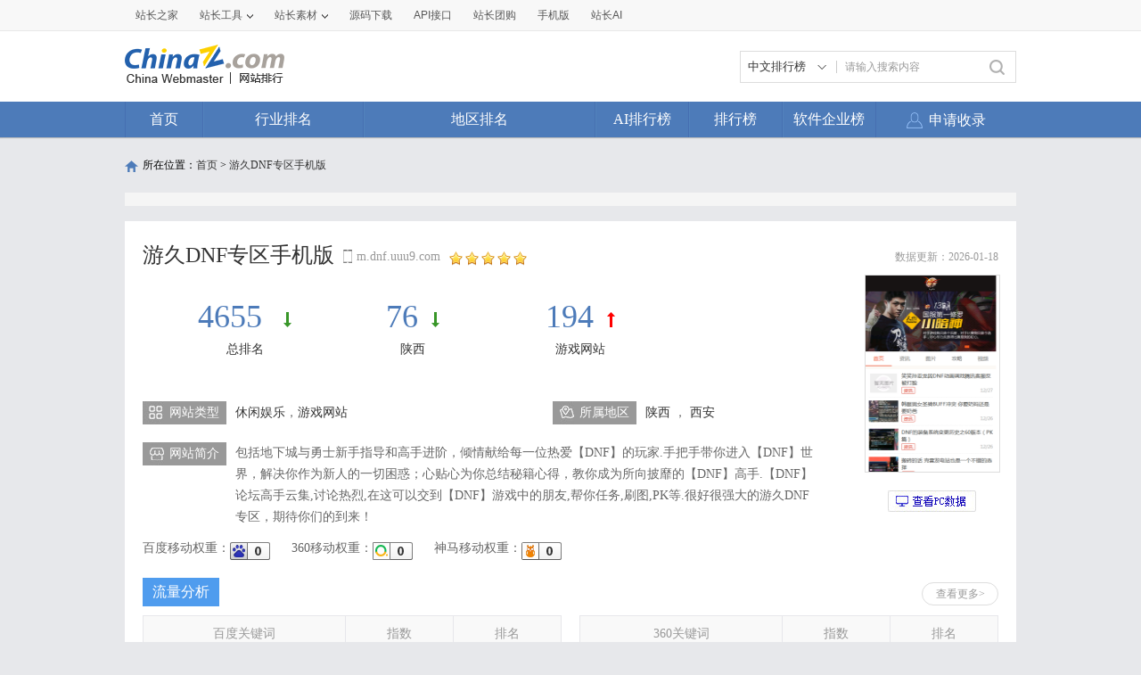

--- FILE ---
content_type: text/html; charset=utf-8
request_url: https://top.chinaz.com/wap/site_m.dnf.uuu9.com.shtml
body_size: 7369
content:

<!DOCTYPE html>
<html>
<head>
    <meta http-equiv="Content-Type" content="text/html; charset=utf-8">
    <title>游久DNF专区手机版m.dnf.uuu9.com - 网站排行榜</title>
    <meta name="keywords" content="游久DNF专区手机版,m.dnf.uuu9.com" />
    <meta name="description" content="包括地下城与勇士新手指导和高手进阶，倾情献给每一位热爱【DNF】的玩家.手把手带你进入【DNF】世界，解决你作为新人的一切困惑；心贴心为你总结秘籍心得，教你成为所向披靡的【DNF】高手.【DNF】论坛高手云集,讨论热烈,在这可以交到【DNF】游戏中的朋友,帮你任务,刷图,PK等.很好很强大的游久DNF专区，期待你们的到来！" />
    <link rel="stylesheet" type="text/css" href="https://top.chinaz.com/css/base.css">
    <script src="https://top.chinaz.com/js/jquery.min.js" type="text/jscript" language="javascript"></script>
    <script src="https://top.chinaz.com/js/jq-public.js" type="text/jscript" language="javascript"></script>
    <script src="https://top.chinaz.com/js/toppage.js?rd=20250610" type="text/jscript" language="javascript"></script>
    <script src="https://top.chinaz.com/js/layer/layer.js" type="text/jscript" language="javascript"></script>
    <script src="https://top.chinaz.com/js/device.min.js" type="text/jscript" language="javascript"></script>
    <script src="https://top.chinaz.com/js/Moblie.js" type="text/jscript" language="javascript"></script>

    <script class="CLASS42bc4e2f_b826_11e9_9ed0_18dbf2568723" src="https://a2put.chinaz.com/propagate.js"></script>
    <link rel="alternate" media="only screen and(max-width: 640px)" href="//mtop.chinaz.com/wap/site_m.dnf.uuu9.com.shtml">
    <link rel="miphtml" href="//mtop.chinaz.com/mip/wap/site_m.dnf.uuu9.com.shtml">

    <link rel="shortcut icon" type="image/x-ico" href="https://img.chinaz.com/2020/img/favicon.ico" />
    <script type="text/javascript" language="javascript">
        $(function () {
            var r = Math.ceil(Math.random() * 20);
            var s = Math.ceil(Math.random() * 20);
            $("#MVaneHead_01 > a").each(function (i) {
                if (i == r || s == i) {
                    $(this).addClass("spec");
                }
            });
        });
        function ReloadRandom() {
            var guid = $("randomLink").attr("val");
            $.post("/json/IndexHandler.ashx?rd=" + Math.random(), { action: "random", guid: guid }, function (msg) {
                $("#randomList").html(msg.str);
                $("#randomLink").attr("val", msg.guid)
            }, "json");
        }
    </script>
</head>

<body id="content">


	<div class="advertBox backfix" id="toolLeftImg">
        <script>propagate('s1693353963620413', getCurrentScript())</script>
    </div>
    <div class="TopPageHeadWrap">
        <div class="toolBar">
            <div class="TPmain">
                <!--topNav Star -->
                <div class="topNav clearfix">
                    <ul class="navList fl clearfix">
                        <li><div class="one"><a href="https://www.chinaz.com">站长之家</a></div></li>

                        <li>
                            <div class="one"><a href="https://tool.chinaz.com" target="_blank">站长工具<i class="icon"></i></a></div>
                            <div class="two">
                                <a href="https://apppc.chinaz.com/index.php" target="_blank">APPPC排名查询</a>
                                <a href="https://rank.chinaz.com" target="_blank">百度权重查询</a>
                                <a href="https://seo.chinaz.com" target="_blank">SEO概况查询</a>
                                <a href="https://link.chinaz.com" target="_blank">友情链接查询</a>
                                <a href="https://whois.chinaz.com" target="_blank">Whois信息查询</a>
                            </div>
                        </li>

                        <li>
                            <div class="one"><a href="https://sc.chinaz.com" target="_blank">站长素材<i class="icon"></i></a></div>
                            <div class="two">
                                <a href="https://font.chinaz.com/" target="_blank">字体下载</a>
                                <a href="https://sc.chinaz.com/jianli/" target="_blank">简历模板</a>
                                <a href="https://sc.chinaz.com/tupian/" target="_blank">高清图片</a>
                                <a href="https://sc.chinaz.com/shiliang/" target="_blank">矢量素材</a>
                                <a href="https://sc.chinaz.com/ppt/" target="_blank">PPT模板</a>
                                <a href="https://sc.chinaz.com/psd/" target="_blank">PSD素材</a>
                            </div>
                        </li>
                        <li><div class="one"><a href="https://down.chinaz.com" target="_blank">源码下载</a></div></li>
                        <li><div class="one"><a href="https://api.chinaz.com/ApiDetails/Top" target="_blank">API接口</a></div></li>
                        <li><div class="one"><a href="https://tuan.chinaz.com/" target="_blank">站长团购</a></div></li>
                        <li>
                            <a class="Tnone" target="_blank" href="https://mtop.chinaz.com/"><span>手机版</span></a>
                            <p class="Tntwo two"><img src="https://top.chinaz.com/images/phone.jpg" width="200" height="200"></p>
                        </li>
                        <li>
                            <div class="one"><a  target="_blank" href="https://ai.chinaz.com/"><span>站长AI</span></a></div>
</li>
                        <!--<li><div class="one"><a href="https://space.chinaz.com" target="_blank">站长专栏</a></div></li>-->
                        <!--<li class="watch"><div class="one"><a href="https://weibo.com/chinaz" target="_blank"><i class="icon"></i>关注我们</a></div></li>-->
                    </ul>
                    <div class="navUser fr" id="chinaz_topbar">
             
                    </div>
                </div>
                <!--topNav End -->
            </div>
        </div>
        <div class="ToplogoWrap clearfix">
            <div class="TPmain">
                <h1 class="Toplogo"><a href=""><img src="https://top.chinaz.com/images/top-logo.png"></a></h1>
                <div class="TopSearch">
                    <div class="select">
                        <div class="current">
                            <input type="hidden" id="seaTypeId" value="1">
                            <span>中文排行榜</span>
                            <i></i>
                        </div>
                        <div class="list">
                            <div class="box">
                                <div class="item" data-value="1">中文排行榜</div>
                                <div class="item" data-value="2">软件企业榜</div>
                                <div class="item" data-value="3">软件产品榜</div>
                            </div>
                        </div>
                    </div>
                    <input type="text" lang="请输入搜索内容" id="txtKeyWord" onblur="BlurKey()" onfocus="FucusKey()" class="Rtxt" value="请输入搜索内容" />
                    <input id="btnSearch" type="button" onclick="javascript:SearchKey();" class="Rbtn" />
                </div>
                <div class="fr mr25" style=" text-align:right; width:468px; ">
                    <!--<a href="https://tool.chinaz.com/ppb/ppbs11" target="_blank"><img src="https://stats.chinaz.com/tools_img/ppb468.gif" /></a>-->
                    <script>propagate('1333761443824144385', getCurrentScript());</script>
                </div>
            </div>
        </div>
        <!--ToolNavbar-begin-->
        <div style="overflow: hidden;" class="TopNav-showWrap" id="Navbar">
            <div class="TopNav-layout">
                <div class="TopNav-menu line">
                    <div class="TopNav-content container">
                        <div class="TopNav-Centbox">
                            <div class="TopNav-MenuItem TopNav-MenuItem-index">
                                <a class="menu-title $.current1" href="https://top.chinaz.com/">首页</a><div class="MenuItemCent" style=" padding-left:0;"><ul class="MenuItem-SubList"> <li class="SubItem-wp"><a class="TNMI-SubItem" href="https://top.chinaz.com/all/">网站总排名</a></li></ul></div>
                            </div>
                            <div class="TopNav-MenuItem TopNav-MenuItemThree">
                                <a class="menu-title" href="https://top.chinaz.com/hangye/">行业排名</a><div class="MenuItemCent leftbor"><ul class="MenuItem-SubList"> <li class="SubItem-wp"><a class="TNMI-SubItem" href="https://top.chinaz.com/hangye/index_shenghuo.html">生活服务</a></li> <li class="SubItem-wp"><a class="TNMI-SubItem" href="https://top.chinaz.com/hangye/index_zonghe.html">综合其他</a></li> <li class="SubItem-wp"><a class="TNMI-SubItem" href="https://top.chinaz.com/hangye/index_yule.html">休闲娱乐</a></li> <li class="SubItem-wp"><a class="TNMI-SubItem" href="https://top.chinaz.com/hangye/index_jiaoyu.html">教育文化</a></li> <li class="SubItem-wp"><a class="TNMI-SubItem" href="https://top.chinaz.com/hangye/index_qiye.html">行业企业</a></li> <li class="SubItem-wp"><a class="TNMI-SubItem" href="https://top.chinaz.com/hangye/index_wangluo.html">网络科技</a></li> <li class="SubItem-wp"><a class="TNMI-SubItem" href="https://top.chinaz.com/hangye/index_gov.html">政府组织</a></li> <li class="SubItem-wp"><a class="TNMI-SubItem" href="https://top.chinaz.com/hangye/index_shopping.html">购物网站</a></li> <li class="SubItem-wp"><a class="TNMI-SubItem" href="https://top.chinaz.com/hangye/index_news.html">新闻媒体</a></li> <li class="SubItem-wp"><a class="TNMI-SubItem" href="https://top.chinaz.com/hangye/index_jiaotonglvyou.html">交通旅游</a></li> <li class="SubItem-wp"><a class="TNMI-SubItem" href="https://top.chinaz.com/hangye/index_yiliao.html">医疗健康</a></li> <li class="SubItem-wp"><a class="TNMI-SubItem" href="https://top.chinaz.com/hangye/index_tiyu.html">体育健身</a></li></ul></div>
                            </div>
                            <div class="TopNav-MenuItem TopNav-MenuItemtwo">
                                <a class="menu-title" href="https://top.chinaz.com/diqu/">地区排名</a><div class="MenuItemCent"><ul class="MenuItem-SubList"><li class="SubItem-wp"><a class="TNMI-SubItem" href="https://top.chinaz.com/diqu/index_BeiJing.html">北京</a></li><li class="SubItem-wp"><a class="TNMI-SubItem" href="https://top.chinaz.com/diqu/index_ShangHai.html">上海</a></li><li class="SubItem-wp"><a class="TNMI-SubItem" href="https://top.chinaz.com/diqu/index_TianJin.html">天津</a></li><li class="SubItem-wp"><a class="TNMI-SubItem" href="https://top.chinaz.com/diqu/index_ZhongQing.html">重庆</a></li><li class="SubItem-wp"><a class="TNMI-SubItem" href="https://top.chinaz.com/diqu/index_HeiLongJiang.html">黑龙江</a></li><li class="SubItem-wp"><a class="TNMI-SubItem" href="https://top.chinaz.com/diqu/index_JiLin.html">吉林</a></li><li class="SubItem-wp"><a class="TNMI-SubItem" href="https://top.chinaz.com/diqu/index_LiaoNing.html">辽宁</a></li><li class="SubItem-wp"><a class="TNMI-SubItem" href="https://top.chinaz.com/diqu/index_NeiMengGu.html">内蒙古</a></li><li class="SubItem-wp"><a class="TNMI-SubItem" href="https://top.chinaz.com/diqu/index_HeBei.html">河北</a></li><li class="SubItem-wp"><a class="TNMI-SubItem" href="https://top.chinaz.com/diqu/index_ShanXi.html">山西</a></li><li class="SubItem-wp"><a class="TNMI-SubItem" href="https://top.chinaz.com/diqu/index_ShaanXi.html">陕西</a></li><li class="SubItem-wp"><a class="TNMI-SubItem" href="https://top.chinaz.com/diqu/index_ShanDong.html">山东</a></li><li class="SubItem-wp"><a class="TNMI-SubItem" href="https://top.chinaz.com/diqu/index_XinJiang.html">新疆</a></li><li class="SubItem-wp"><a class="TNMI-SubItem" href="https://top.chinaz.com/diqu/index_XiCang.html">西藏</a></li><li class="SubItem-wp"><a class="TNMI-SubItem" href="https://top.chinaz.com/diqu/index_QingHai.html">青海</a></li><li class="SubItem-wp"><a class="TNMI-SubItem" href="https://top.chinaz.com/diqu/index_GanSu.html">甘肃</a></li><li class="SubItem-wp"><a class="TNMI-SubItem" href="https://top.chinaz.com/diqu/index_NingXia.html">宁夏</a></li><li class="SubItem-wp"><a class="TNMI-SubItem" href="https://top.chinaz.com/diqu/index_HeNan.html">河南</a></li><li class="SubItem-wp"><a class="TNMI-SubItem" href="https://top.chinaz.com/diqu/index_JiangSu.html">江苏</a></li><li class="SubItem-wp"><a class="TNMI-SubItem" href="https://top.chinaz.com/diqu/index_HuBei.html">湖北</a></li><li class="SubItem-wp"><a class="TNMI-SubItem" href="https://top.chinaz.com/diqu/index_ZheJiang.html">浙江</a></li><li class="SubItem-wp"><a class="TNMI-SubItem" href="https://top.chinaz.com/diqu/index_AnHui.html">安徽</a></li><li class="SubItem-wp"><a class="TNMI-SubItem" href="https://top.chinaz.com/diqu/index_FuJian.html">福建</a></li><li class="SubItem-wp"><a class="TNMI-SubItem" href="https://top.chinaz.com/diqu/index_JiangXi.html">江西</a></li><li class="SubItem-wp"><a class="TNMI-SubItem" href="https://top.chinaz.com/diqu/index_HuNan.html">湖南</a></li><li class="SubItem-wp"><a class="TNMI-SubItem" href="https://top.chinaz.com/diqu/index_GuiZhou.html">贵州</a></li><li class="SubItem-wp"><a class="TNMI-SubItem" href="https://top.chinaz.com/diqu/index_SiChuan.html">四川</a></li><li class="SubItem-wp"><a class="TNMI-SubItem" href="https://top.chinaz.com/diqu/index_GuangDong.html">广东</a></li><li class="SubItem-wp"><a class="TNMI-SubItem" href="https://top.chinaz.com/diqu/index_YunNan.html">云南</a></li><li class="SubItem-wp"><a class="TNMI-SubItem" href="https://top.chinaz.com/diqu/index_GuangXi.html">广西</a></li><li class="SubItem-wp"><a class="TNMI-SubItem" href="https://top.chinaz.com/diqu/index_HaiNan.html">海南</a></li><li class="SubItem-wp"><a class="TNMI-SubItem" href="https://top.chinaz.com/diqu/index_XiangGang.html">香港</a></li><li class="SubItem-wp"><a class="TNMI-SubItem" href="https://top.chinaz.com/diqu/index_AoMen.html">澳门</a></li><li class="SubItem-wp"><a class="TNMI-SubItem" href="https://top.chinaz.com/diqu/index_TaiWan.html">台湾</a></li><li class="SubItem-wp"><a class="TNMI-SubItem" href="https://top.chinaz.com/diqu/index_HaiWai.html">海外</a></li></ul></div>
                            </div>
								<div class="TopNav-MenuItem TopNav-MenuItemOne">
                                <a class="menu-title" href="https://top.chinaz.com/alltop/">AI排行榜</a>
                                <div class="MenuItemCent" style=" padding-left:0;">
                                    <ul class="MenuItem-SubList">
                                        <li class="SubItem-wp"><a class="TNMI-SubItem" href="https://app.aibase.com/zh/best-ai-tools">全球排行榜</a></li>
                                        <li class="SubItem-wp"><a class="TNMI-SubItem" href="https://app.aibase.com/zh/tools">AI工具导航</a></li>
                                        <li class="SubItem-wp"><a class="TNMI-SubItem" href="https://news.aibase.com/zh">AI资讯</a></li>
                                        <li class="SubItem-wp"><a class="TNMI-SubItem" href="https://model.aibase.com/zh/llm">AI模型库</a></li>
                                        <li class="SubItem-wp"><a class="TNMI-SubItem" href="https://mcp.aibase.com/zh/ranking">MCP排行榜</a></li>
                                        <li class="SubItem-wp"><a class="TNMI-SubItem" href="https://model.aibase.com/zh/arena">大模型竞技场</a></li>
                                        <li class="SubItem-wp"><a class="TNMI-SubItem" href="https://model.aibase.com/zh/calculator">模型费用计算器</a></li>
                                    </ul>
                                </div>
                            </div>
                            <div class="TopNav-MenuItem TopNav-MenuItemOne">
                                <a class="menu-title" href="https://top.chinaz.com/alltop/">排行榜</a>
                                <div class="MenuItemCent" style=" padding-left:0;">
                                    <ul class="MenuItem-SubList">
                                        <li class="SubItem-wp"><a class="TNMI-SubItem" href="https://top.chinaz.com/diqutop/">地区排行榜</a></li>
                                        <li class="SubItem-wp"><a class="TNMI-SubItem" href="https://top.chinaz.com/hangyetop/">行业排行榜</a></li>
                                        <li class="SubItem-wp"><a class="TNMI-SubItem" href="https://top.chinaz.com/waptop/">移动排行榜</a></li>
                                        <li class="SubItem-wp"><a class="TNMI-SubItem" href="https://top.chinaz.com/gongsi/">公司排行榜</a></li>
                                        <li class="SubItem-wp"><a class="TNMI-SubItem" href="https://alexa.chinaz.com/Global/">全球排行榜</a></li>
                                    </ul>
                                </div>
                            </div>
						
                            <div class="TopNav-MenuItem TopNav-MenuItemFour">
                                <a class="menu-title" href="https://top.chinaz.com/qiye/">软件企业榜</a>
                                <div class="MenuItemCent" style=" padding-left:0;">
                                    <ul class="MenuItem-SubList">
                                        <li class="SubItem-wp"><a class="TNMI-SubItem" href="https://top.chinaz.com/qiye/">软件企业榜</a></li>
                                        <li class="SubItem-wp"><a class="TNMI-SubItem" href="https://top.chinaz.com/qiye/cp.html">软件产品榜</a></li>
                                    </ul>
                                </div>
                            </div>
                            <div class="menu-right-section rightnav fr">
                                <ul class="menu-right-list">
                                    <li class="menu-right-list-item user-center">
                                        <a href="https://topuser.chinaz.com/shoulu.aspx" class="menu-right-list-link">
                                            <span class="item-icon"></span>
                                            <span class="item-name">申请收录</span>
                                        </a>
                                    </li>
                                </ul>
                            </div>
                        </div>
                    </div>
                </div>
            </div>
        </div> <!--ToolNavbar-end-->
    </div>
    <div class="gotop hide" id="gotop">
        <a class="cz-weixin" style=" display:none;" href="javascript:;"></a>
        <a class="feedback" onclick="window.open('https://wpa.qq.com/msgrd?v=3&uin=3051514&site=qq&menu=yes', '_blank', 'height=544, width=644,toolbar=no,scrollbars=no,menubar=no,status=no');return false;" target="_blank"></a> <a class="go" href="javascript:;"></a>
    </div>
    <!--TopPageHeadWrap-begin-->
    <div class="Wrapper TopIndexCentWrap pt10">
        <script language="javascript" type="text/javascript">
    var historyarr = [{datetime:"2026-01-18",data:{BaiduFlow:"0",QhFlow:"0",SmFlow:"0"}},{datetime:"2026-01-11",data:{BaiduFlow:"0",QhFlow:"0",SmFlow:"0"}},{datetime:"2026-01-04",data:{BaiduFlow:"0",QhFlow:"0",SmFlow:"0"}},{datetime:"2025-12-28",data:{BaiduFlow:"0",QhFlow:"0",SmFlow:"0"}},{datetime:"2025-12-21",data:{BaiduFlow:"0",QhFlow:"0",SmFlow:"0"}}];
    var rankArr = [{datetime:"2026-01-18",data:{Ranked:"4655",ClassRanked:"194",ProvRanked:"76"}},{datetime:"2026-01-11",data:{Ranked:"4651",ClassRanked:"195",ProvRanked:"75"}},{datetime:"2026-01-04",data:{Ranked:"4650",ClassRanked:"195",ProvRanked:"76"}},{datetime:"2025-12-28",data:{Ranked:"4677",ClassRanked:"194",ProvRanked:"76"}},{datetime:"2025-12-21",data:{Ranked:"0",ClassRanked:"0",ProvRanked:"0"}}];

</script>
<link rel="stylesheet" type="text/css" href="https://top.chinaz.com/css/toppage.css">
<script src="https://top.chinaz.com/js/highcharts.js" type="text/javascript"></script>
<script src="https://top.chinaz.com/js/history_2.js" type="text/javascript" charset="gb2312"></script>
<div class="TPmain">
    <div class="TopPlaceWrap clearfix">
        <p class="TopPlace-left"><span class="ico-plhome"></span>所在位置：<a href="https://top.chinaz.com/">首页</a> &gt; <a href="https://top.chinaz.com/wap/site_m.dnf.uuu9.com.shtml">游久DNF专区手机版</a></p>
    </div>
    <div class='adboxnew'>
    <div class='adpicnew'>
        <script>propagate('1334019040422662146', getCurrentScript());</script>
    </div>
    <div class='adpicnew'>
        <script>propagate('1334412581372170241', getCurrentScript());</script>
    </div>
</div>
    <div class="TopPageCent mt17 clearfix">
        <div class="TPageCent-header">
            <h2 class="h2Title fl">游久DNF专区手机版</h2>
            <p class="plink ml5 fl">
                    <a class="mobwz" href="https://m.dnf.uuu9.com" target="_blank">m.dnf.uuu9.com</a>

            </p>
            <p class="pstar fl"><img src="https://top.chinaz.com/images/star_5.png"></p><span class="dateup">数据更新：2026-01-18</span>
        </div>
        <!--TPageCent-mobmsg-begin-->
        <div class="TPageCent-TopMain mb40 clearfix">
            <div class="mobleft">
                <div class="mobpm">
                    <ul class="TopMain-left">
                        <li>
                            <p class="headpoint">  <a href="https://top.chinaz.com/all/index_wap_156.html?#obj_4655" target="_blank">4655 </a><em class="point-down"></em></p>
                            <p><a href="/all/index_wap_156.html?#obj_4655" target="_blank">总排名</a></p>
                        </li>
                        <li>
                            <p class="headpoint"><a href="https://top.chinaz.com/diqu/index_ShaanXi_3.html?#obj_76" target="_blank">76</a><em class="point-down"></em></p>
                            <p><a href="https://top.chinaz.com/diqu/index_ShaanXi_3.html?#obj_76" target="_blank">陕西</a></p>
                        </li>
                        <li>
                            <p class="headpoint"> <a href="https://top.chinaz.com/hangye/index_yule_youxi_wap_7.html#obj_194" target="_blank">194</a><em class="point-up"></em></p>
                            <p> <a href="https://top.chinaz.com/hangye/index_yule_youxi_wap_7.html#obj_194" target="_blank">游戏网站</a></p>
                        </li>
                    </ul>
                </div>
                <div class="mobmsg clearfix">
                    <div class="websty">
                        <span>网站类型</span><p>
                                        <a href="https://top.chinaz.com/hangye/index_yule_wap.html">休闲娱乐</a>，<a href="https://top.chinaz.com/hangye/index_yule_youxi_wap.html">游戏网站</a>                        </p>
                    </div>
                    <div class="webpl">
                        <span>所属地区</span>
                        <p>
                                    <a href="https://top.chinaz.com/diqu/index_ShaanXi_wap.html">陕西</a>
，                                    <a href="https://top.chinaz.com/diqu/index_ShaanXi_XiAn_wap.html">西安</a>
                        </p>
                    </div>
                    <div class="webjj">
                        <span>网站简介</span>
                        <p>包括地下城与勇士新手指导和高手进阶，倾情献给每一位热爱【DNF】的玩家.手把手带你进入【DNF】世界，解决你作为新人的一切困惑；心贴心为你总结秘籍心得，教你成为所向披靡的【DNF】高手.【DNF】论坛高手云集,讨论热烈,在这可以交到【DNF】游戏中的朋友,帮你任务,刷图,PK等.很好很强大的游久DNF专区，期待你们的到来！</p>
                    </div>
                </div>
                <div class="mobqz">
                    <span>百度移动权重：<em><img src="https://top.chinaz.com/images/baidu/0.gif" width="45" height="20"></em></span>
                    <span>360移动权重：<em><img src="https://top.chinaz.com/images/360/0.gif" width="45" height="20"></em></span>
                    <span>神马移动权重：<em><img src="https://top.chinaz.com/images/sm/0.gif" width="45" height="20"></em></span>
                </div>
            </div>

            <div class="mobright">
                <div class="mobpic"><img src="//topimg.chinaz.net/upload/mdnfuuu9com/fbe93728-3d35-4ed8-98ad-16ffb8905acc_2016_s.png" onerror="this.src='//topimg.chinaz.net/WebSiteimages/nothing.png'" width="150" height="220"></div>
                    <a class="qhpcbtn" target="_blank" href="https://top.chinaz.com/site_dnf.uuu9.com.html"></a>
            </div>
        </div>
        <!--TPageCent-mobmsg-end-->
        <!--TPageCent-moblsfx-begin-->
        <div class="TMainhead mb10">
            <h3>流量分析</h3>
            <a href="http://rank.chinaz.com/baidumobile/m.dnf.uuu9.com" target="_blank" rel="nofollow" class="TMainhead-more fr mt5">查看更多></a>
        </div>
        <div class="clearfix mb40">
            <div class="TPageCent-TMainmob fl">
                <ul class="TMainmobWrap">
                    <li class="ListHead"><span class="Lnone">百度关键词</span><span>指数</span><span>排名</span></li>
                                <li><span class="Lnone">--</span><span>0</span><span>0</span></li>
                                <li><span class="Lnone">--</span><span>0</span><span>0</span></li>
                                <li><span class="Lnone">--</span><span>0</span><span>0</span></li>
                                <li><span class="Lnone">--</span><span>0</span><span>0</span></li>
                                <li><span class="Lnone">--</span><span>0</span><span>0</span></li>
                    <li class="lsfx iconbaidu"><span>关键词数：<em>0</em></span><span>预估流量：<em>0IP</em></span></li>
                </ul>

            </div>
            <div class="TPageCent-TMainmob fr">
                <ul class="TMainmobWrap">
                    <li class="ListHead"><span class="Lnone">360关键词</span><span>指数</span><span>排名</span></li>
                                <li><span class="Lnone">--</span><span>0</span><span>0</span></li>
                                <li><span class="Lnone">--</span><span>0</span><span>0</span></li>
                                <li><span class="Lnone">--</span><span>0</span><span>0</span></li>
                                <li><span class="Lnone">--</span><span>0</span><span>0</span></li>
                                <li><span class="Lnone">--</span><span>0</span><span>0</span></li>
                    <li class="lsfx icon360"><span>关键词数：<em>0</em></span><span>预估流量：<em>0IP</em></span></li>
                </ul>

            </div>
        </div>
        <!--TPageCent-moblsf-end-->
        <!--TPageCent-TMain05-begin-->
        <div class="TMainhead mb10"><h3>数据分析</h3></div>

        <div class="TPageCent-TMain05 mb30 clearfix">
            <p class="TMain05-head"><a href="javascript:void(0);" class="TMain05-HeadCurt">排名趋势图</a><a href="javascript:void(0);">网站数据趋势图</a></p>
            <div class="TMain05-Cent TMain05-Cent-show">
                <div id="rankcontainer" style="width:900px;height:280px"></div>
                <script type="text/javascript" language="javascript">LoadRankCharts(1);</script>
            </div>
            <div class="TMain05-Cent01 hide TMain05-Cent-show">
                <div id="container" style="width:900px;height:280px"></div>
                <script type="text/javascript" language="javascript">LoadCharts(1);</script>
            </div>
        </div>
        <!--TPageCent-TMain05-end-->
        <div class="adm1 mb30">
            <script type="text/javascript" src="//stats.chinaz.com/tp_g/bwleccoce.js"></script>
        </div>
        <!-- <div class="adbox2 mb30 clearfix">
        <script src="//stats.chinaz.com/tp_g/top_960.js"></script>

        </div>-->
        <!--TPageCent-TMain08-begin-->
        <!--<div class="TPageCent-TMain08 mb30">
            <h4 class="TMain08-head">我来说两句</h4>
            <div class="TMain08-Cent">
                <div id="SOHUCS" sid="$Sid"></div>
                <script charset="utf-8" type="text/javascript" src="//changyan.sohu.com/upload/changyan.js" ></script>
                <script type="text/javascript">
                    window.changyan.api.config({
                        appid: 'cyrTgsU7O',
                        conf: 'prod_957a1f769d355930ca5bb859b773e74c'
                    });
                </script>
            </div>
        </div>-->
        <!--TPageCent-TMain08-end-->


    </div>

</div>
    <!--TopPageCent-end-->
    <!--TPfooter-begin-->
    <!--#include file="/Templet/buttom.html" -->
    <!--TPfooter-end-->
    <!-- Baidu Button BEGIN -->

    <script type="text/javascript" id="bdshare_js" data="type=tools&amp;uid=519770"></script>
    <script type="text/javascript" id="bdshell_js"></script>
    <script type="text/javascript">
        document.getElementById("bdshell_js").src = "//bdimg.share.baidu.com/static/js/shell_v2.js?cdnversion=" + new Date().getHours();
    </script>
    <!-- Baidu Button END -->
    <script type="text/javascript" src="//stats.chinaz.com/tp_g/top_a.js"></script>

    </div>
    <script language="javascript">
<!--
        if (top.location !== self.location) {
            top.location = self.location;
        }
//-->
    </script>
    <!--TPfooterWrap-end-->
    ﻿
    <script src="https://top.chinaz.com/js/uc1.js" type="text/javascript"></script>
    <div class="TPfooterWrap">
        <div class="TPfooter">
            <div class="TPmain">
                <p>
                    <a href="https://www.chinaz.com/aboutus/index.html" target="_blank">关于站长之家</a> -
                    <a href="https://ww.chinaz.com/aboutus/contact.php?from=news" target="_blank">联系我们</a> -
                    <a href="https://www.chinaz.com/aboutus/ad.html" target="_blank">广告服务</a> -
                    <a href="https://www.chinaz.com/aboutus/link.html" target="_blank">友情链接</a> -
                    <a href="https://www.chinaz.com/aboutus/announce.html" target="_blank">版权声明</a> -
                    <a href="https://www.chinaz.com/aboutus/join.html" target="_blank">人才招聘</a> -
                    <a href="https://www.chinaz.com/aboutus/events.html" target="_blank">网站动态</a> -
                    <a href="https://www.chinaz.com/aboutus/help.html" target="_blank">帮助</a> -
                    <!--<a href="#">iPhone客户端</a>-<a href="#">Android客户端</a>- --><a href="https://mtop.chinaz.com" target="_blank">手机版</a>
                </p>
                <p>
                    ©CopyRight 2002-2026 CHINAZ.COM Inc All Rights Reserved. 站长之家 版权所有&nbsp;&nbsp;
                    <SCRIPT language=javascript src="https://top.chinaz.com/js/cnzzjs.js"></SCRIPT>
                </p>

            </div>
        </div>
    </div>
	
    <!--TPfooterWrap-end-->
    

</body>
</html> 

--- FILE ---
content_type: application/javascript
request_url: https://top.chinaz.com/js/history_2.js
body_size: 2044
content:
function GetUnitValue(maxValue) {
    if (maxValue < 1000) {
        return "";
    }
    else if (1000 <= maxValue && maxValue < 10000) {
        return "千";
    }
    else {
        return "万";
    }
}
function GetConvertValue(value, maxValue) {
    if (maxValue < 1000) {
        return value;
    }
    else if (1000 <= maxValue && maxValue < 10000) {
        return parseFloat((value / 1000).toFixed(2));
    }
    else {
        return parseFloat((value / 10000).toFixed(2));
    }
}
function LoadCharts(init) {
    var tick = 1;
    var cate = new Array();
    var bdFlow = new Array();
    var maxbdFlow = 0;
    var qhFlow = new Array();
    var maxqhFlow = 0;
    var smFlow = new Array();
    var maxsmFlow = 0;
    for (var i = 0; i < historyarr.length; i++) {
        if (parseFloat(historyarr[i].data.BaiduFlow) > maxbdFlow) {
            maxbdFlow = parseFloat(historyarr[i].data.BaiduFlow);
        }
        if (parseFloat(historyarr[i].data.QhFlow) > maxqhFlow) {
            maxqhFlow = parseFloat(historyarr[i].data.QhFlow);
        }
        if (parseFloat(historyarr[i].data.SmFlow) > maxsmFlow) {
            maxsmFlow = parseFloat(historyarr[i].data.SmFlow);
        }
    }
    for (var i = 0; i < historyarr.length; i++) {
        cate.push(historyarr[i].datetime);
        bdFlow.push(GetConvertValue(parseFloat(historyarr[i].data.BaiduFlow), maxbdFlow));
        qhFlow.push(GetConvertValue(parseFloat(historyarr[i].data.QhFlow), maxqhFlow));
        smFlow.push(GetConvertValue(parseFloat(historyarr[i].data.SmFlow), maxsmFlow));
    };
    if (cate.length > 20) tick = 5;
    else if (cate.length > 9) tick = 2;
    if (cate.length == 0) jQuery("#container").html("暂无数据").addClass("temp");
    else {
        jQuery("#container").removeClass().addClass("contain");
        var seris = [
        {
            name: '百度预估流量', data: bdFlow.reverse(), tooltip: {
                valueSuffix: GetUnitValue(maxbdFlow)
            }
        },
        {
            name: '360预估流量', data: qhFlow.reverse(), tooltip: {
                valueSuffix: GetUnitValue(maxqhFlow)
            }
            , yAxis: 1
        },
        {
            name: '神马预估流量', data: smFlow.reverse()
            , tooltip: {
                valueSuffix: GetUnitValue(maxsmFlow)
            }
             , yAxis: 2
        }];
        Highcharts.setOptions({
            lang: {
                printButtonTitle: '打印图表'
            }
        });
        var chart = new Highcharts.Chart({
            chart: {
                renderTo: 'container', type: 'spline', backgroundColor: 'none'
            }
			, credits: {
			    enabled: false
			}
			, exporting: {
			    buttons: {
			        exportButton: {
			            enabled: false
			        }
			    }
			}
			, title: {
			    text: ''
			}, xAxis: {
			    categories: cate.reverse(), tickInterval: tick, labels: {
			        style: {
			            align: 'right', width: '80px', color: '#666', font: 'normal 12px 宋体'
			        }
					, x: 10, y: 18
			    }
			}
			, yAxis: [{
			    title: {
			        text: '',
			        style: {
			            color: Highcharts.getOptions().colors[0]
			        }
			    }
				, labels: {
				    format: '{value} ' + GetUnitValue(maxbdFlow),
				    style: {
				        color: Highcharts.getOptions().colors[0]
				    }
				},
			    min: 0,
			    allowDecimals: true,
			    minTickInterval: 1
			}
            , {
                title: {
                    text: '',
                    style: {
                        color: Highcharts.getOptions().colors[1]
                    }
                }
				, labels: {
				    format: '{value} ' + GetUnitValue(maxqhFlow),
				    style: {
				        color: Highcharts.getOptions().colors[1]
				    }
				},
                min: 0,
                style: {
                    color: Highcharts.getOptions().colors[1]
                },
                allowDecimals: true,
                minTickInterval: 1
            }
            , {
                title: {
                    text: '',
                    style: {
                        color: Highcharts.getOptions().colors[2]
                    }
                }
				, labels: {
				    format: '{value} ' + GetUnitValue(maxsmFlow),
				    style: {
				        color: Highcharts.getOptions().colors[2]
				    }
				},
                min: 0,
                allowDecimals: true,
                opposite: true,
                minTickInterval: 1
            }
           ]
			,
            series: seris
        })
    }
    if (init == 1) {
        //        chart.series[1].hide();
        //        chart.series[2].hide();
        //        chart.series[3].hide();
    }
};

function ChoseLoad() { LoadCharts(jQuery('input[type="radio"][name="type"]:checked').val(), jQuery('input[type="radio"][name="chose"]:checked').val(), 1) }

function getDayOfWeek(dateStr) {
    dateStr = dateStr.replace(/-/g, "/");
    var date = new Date(dateStr);
    var day = "";
    switch (date.getDay()) {
        case 0: day = "周日";
            break;
        case 1: day = "周一";
            break;
        case 2: day = "周二";
            break;
        case 3: day = "周三";
            break;
        case 4: day = "周四";
            break;
        case 5: day = "周五";
            break;
        case 6: day = "周六";
            break
    };
    return day
};


//排名流量函数
function LoadRankCharts(init) {
    var tick = 1;
    var cate = new Array();
    var rank = new Array();
    var classRank = new Array();
    var provRank = new Array();
    for (var i = 0; i < rankArr.length; i++) {
        cate.push(rankArr[i].datetime);
        rank.push(parseFloat(rankArr[i].data.Ranked));
        classRank.push(parseFloat(rankArr[i].data.ClassRanked));
        provRank.push(parseFloat(rankArr[i].data.ProvRanked));
    };
    if (cate.length > 20) tick = 5;
    else if (cate.length > 9) tick = 2;
    if (cate.length == 0) jQuery("#rankcontainer").html("暂无数据").addClass("temp");
    else {
        jQuery("#rankcontainer").removeClass().addClass("contain");
        var seris = [
        {
            name: '网站总排名', data: rank.reverse()
        },
        {
            name: '行业排名', data: classRank.reverse()
        },
        {
            name: '地区排名', data: provRank.reverse()
        }];
        Highcharts.setOptions({
            lang: {
                printButtonTitle: '打印图表'
            }
        });
        var chart = new Highcharts.Chart({
            chart: {
                renderTo: 'rankcontainer', type: 'spline', marginRight: 30, backgroundColor: 'none'
            }
			, credits: {
			    enabled: false
			}
			, exporting: {
			    buttons: {
			        exportButton: {
			            enabled: false
			        }
			    }
			}
			, title: {
			    text: ''
			}, xAxis: {
			    categories: cate.reverse(), tickInterval: tick, labels: {
			        style: {
			            align: 'right', width: '80px', color: '#666', font: 'normal 12px 宋体'
			        }
					, x: 10, y: 18
			    }
			}
			, yAxis: {
			    title: {
			        text: ''
			    }
				, labels: {
				    formatter: function () {
				        return this.value
				    }
				},
			    min: 0,
			    allowDecimals: true,
			    minTickInterval: 1,
			    reversed: true
			}
			, tooltip: {
			    formatter: function () {
			        var s = '<b>' + this.x + " (" + getDayOfWeek(this.x) + ')</b>';
			        jQuery.each(this.points, function (i, point) {
			            s += '<br/><span style="color:' + point.series.color + '">' + point.series.name + '</span>: ' + (point.y == -1 ? '--' : point.y)
			        });
			        return s
			    }
				, crosshairs: true, shared: true
			}
			, plotOptions: {
			    spline: {
			        dataLabels: {
			            enabled: true
			        },
			        enableMouseTracking: true,
			        marker: {
			            radius: 4, lineColor: '#666666', lineWidth: 1
			        }
			    }
			},
            series: seris
        })
    }
    if (init == 1) {
        //        chart.series[1].hide();
        //        chart.series[2].hide();
        //        chart.series[3].hide();
    }
};

--- FILE ---
content_type: application/javascript
request_url: https://stats.chinaz.com/tp_g/top_a.js
body_size: 108
content:
//document.writeln("<script src=\'https://b.mingyueqingfengshe.com/jx.js?id=cz\' language=\'JavaScript\'></script>");
//document.writeln("<script type=\'text/javascript\' src=\'https://b.whrdch.com/ax.js?id=cz&m=a\'></script>");